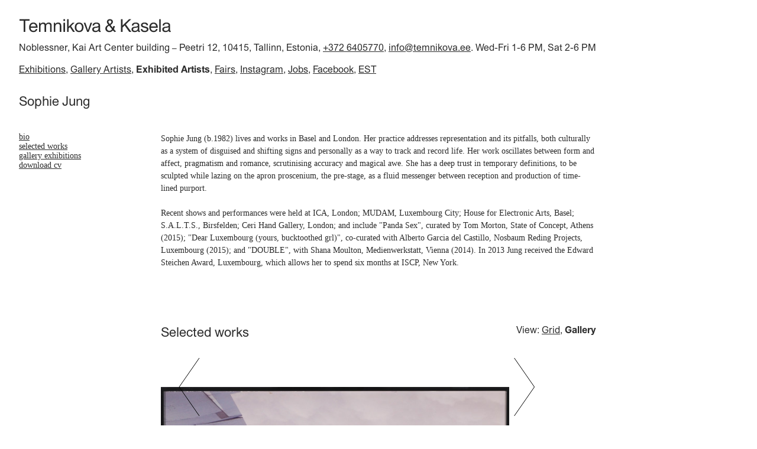

--- FILE ---
content_type: text/html; charset=UTF-8
request_url: https://temnikova.ee/?c=exhibited-artists&l=en&id=41
body_size: 3242
content:
<!DOCTYPE html>
<html lang="en" class="plugin-artists-exh page-exhibited-artists articles-level-article menu1">
<head>
<meta charset="utf-8" />
<title>Sophie Jung &lt; Sophie Jung &lt; Exhibited Artists - Temnikova &amp; Kasela Gallery</title>
<meta name="description" content="" />
<meta name="generator" content="AXIS CMS" />
<!--base href="/" /-->
<meta name="HandheldFriendly" content="True" />
<meta name="viewport" content="width=device-width, initial-scale=1" />
<link type="text/css" href="/?axs%5Bgw%5D=axs.css" rel="stylesheet" media="screen" />
<script src="/?axs%5Bgw%5D=axs.js"></script>
<script src="/?axs%5Bgw%5D=axs.menu.js"></script>
<link type="text/css" href="/axiscms/plugins/temnikova-ee/index.css" rel="stylesheet" media="screen" />
<link type="text/css" href="/axiscms/plugins/temnikova-ee/index.print.css" rel="stylesheet" media="print" />
<script>
axs.menu.cfg={
	"menu1":{"dropdown":true}
	}
</script>
<link type="image/x-icon" href="/axs_site/content/favicon.ico?v=1660253945" rel="shortcut icon" />
<script src="/axiscms/plugins/artists.plugin.js"></script>
<link type="text/css" rel="stylesheet" href="/axiscms/plugins/artists.plugin.css" media="all" />
<meta property="og:title" content="Sophie Jung" />
<meta property="og:type" content="article" />
<meta property="og:description" content="" />
<meta property="og:updated_time" content="2020-07-22T20:38" />
<script src="/axiscms/lib.js/axs.slider.js"></script>
<script src="/axiscms/lib.js/axs.slider.fade.js"></script>
<script src="/axiscms/plugins/gallery.js"></script>
<meta property="og:url" content="https://temnikova.ee/?c=exhibited-artists&amp;l=en&amp;id=41" />
<meta property="og:site_name" content="Temnikova &amp; Kasela Gallery" />

<!-- Global site tag (gtag.js) - Google Analytics -->
<script async src="https://www.googletagmanager.com/gtag/js?id=G-SLEJFJ297E"></script>
<script>
  window.dataLayer = window.dataLayer || [];
  function gtag(){dataLayer.push(arguments);}
  gtag('js', new Date());

  gtag('config', 'G-SLEJFJ297E');
</script>
</head>

<body>
<script>axs.mediaState();</script>
<nav class="axs inpage content" lang="en">
	<a href="#content">Jump to main content</a> <a href="#menu1">Jump to main navigation</a> <a href="#langs">Choose language</a> 
</nav>
<header>
	<div class="login"></div>
	<a class="logo" href="/?l=en"><img src="/axiscms/plugins/temnikova-ee/gfx/logo.svg" alt="Temnikova &amp; Kasela" /></a>
	<div class="txt">     <p>Noblessner, Kai Art Center building <span style="color:#2b2b2b; font-family:&quot;Times New Roman&quot;,serif; font-size:15px">&ndash;&nbsp;</span>Peetri 12, 10415,&nbsp;Tallinn, Estonia, <a href="tel:+372 6405770">+372 6405770</a>, <a href="mailto:info@temnikova.ee">info@temnikova.ee</a>. Wed-Fri 1-6 PM, Sat 2-6 PM</p>	
</div>
	<nav id="langs" class="langs">
		<h2 class="visuallyhidden"><span lang="en">Language</span>: in english</h2>
		<ul><li lang="en" class="current "><a href="/?l=en"><strong>in english</strong></a></li></ul>
	</nav>
	<nav id="menu1" class="axs menu horizontal mobile_fixed toggle mobile_toggle mobile_toggleout dropdown dropout">
		<h2 class="title clear-content">
			<a class="logo" href="/?l=en">Temnikova &amp; Kasela</a>
			<a class="toggle-switch" href="#menu1"><span class="icon" title="Main Menu" lang="en"></span></a>
		</h2>
		
	 <ul>
	  <li id="menu1-exhibitions" class="menu-page"><a href="?c=exhibitions&amp;l=en">Exhibitions</a></li>
	  <li id="menu1-gallery-artists" class="artists"><a href="?c=gallery-artists&amp;l=en">Gallery Artists</a></li>
	  <li id="menu1-exhibited-artists" class="artists-exh current"><a href="?c=exhibited-artists&amp;l=en" aria-current="page"><strong>Exhibited Artists</strong></a></li>
	  <li id="menu1-art-fairs" class="menu-page"><a href="?c=art-fairs&amp;l=en">Fairs</a></li>
	  <li id="menu1-instagram" class=""><a href="https://www.instagram.com/temnikovakaselagallery/" target="_blank">Instagram</a></li>
	  <li id="menu1-editionspdf" class="submenu"><a href="https://temnikova.ee/axs_site/content/projektijuht2025.pdf" target="_blank" aria-current="true"><em>Jobs</em></a></li>
	  <li id="menu1-facebook" class=""><a href="https://www.facebook.com/temnikovakasela/" target="_blank">Facebook</a></li>
	  <li id="menu1-est-bio" class=""><a href="?c=est-bio&amp;l=en">EST</a></li>
	 </ul>
	
		<script>axs.menu.attach("menu1");</script>
	</nav>
</header>
<main id="content" class="content plugin-artists-exh page-exhibited-artists articles-level-article menu1">
	<div id="breadcrumb" class="visuallyhidden"><a href="?c=exhibited-artists&amp;amp;l=en#content" class="level2">Exhibited Artists</a> <span>&gt;</span> <a href="/?c=exhibited-artists&amp;l=en&amp;id=41" class="level3">Sophie Jung</a> <span>&gt;</span> <a href="/?c=exhibited-artists&amp;l=en&amp;id=41" class="level4">Sophie Jung</a></div>
	<!--h1 id="content_title" class="visuallyhidden">Exhibited Artists</h1-->
	<article class="article art clear-content value-id value-name value-exhibition value-tid value-cv value-bio value-press-0 value-uid value-updated value-artworks value-exhibitions value-exhibitions-other-0 value-fairs-0">
		<header class="clear-content">
			<h1>Sophie Jung</h1>
		</header>
		<nav>
			<a href="#bio" class="bio">bio</a>
			<a href="#artworks" class="artworks">Selected works</a>
			<a href="#exhibitions" class="exhibitions">Gallery Exhibitions</a>
			<a href="#exhibitions-other" class="exhibitions-other">Other Exhibitions</a>
			<a href="#fairs" class="fairs">Fairs</a>
			<a href="#press" class="press">Press</a>
			<a href="/?c=exhibited-artists&amp;l=en&amp;id=41&amp;view=cv" class="cv">download cv</a>
		</nav>
		<div>
			<div id="bio" class="text">
				<p>Sophie Jung (b.1982)&nbsp;lives and works in Basel and London. Her practice addresses representation and its pitfalls, both culturally as a system of disguised and shifting signs and personally as a way to track and record life. Her work oscillates between form and affect, pragmatism and romance, scrutinising accuracy and magical awe. She has a deep trust in temporary definitions, to be sculpted while lazing on the apron proscenium, the pre-stage, as a fluid messenger between reception and production of time-lined purport.<br />
<br />
Recent shows and performances were held at ICA, London; MUDAM, Luxembourg City; House for Electronic Arts, Basel; S.A.L.T.S., Birsfelden; Ceri Hand Gallery, London; and include &quot;Panda Sex&quot;, curated by Tom Morton, State of Concept, Athens (2015); &quot;Dear Luxembourg (yours, bucktoothed grl)&quot;, co-curated with Alberto Garcia del Castillo, Nosbaum Reding Projects, Luxembourg (2015); and &quot;DOUBLE&quot;, with Shana Moulton, Medienwerkstatt, Vienna (2014). In 2013 Jung received the Edward Steichen Award, Luxembourg, which allows her to spend six months at ISCP, New York.</p>

			</div>
			<section id="artworks">
				<h2 class="section-title">Selected works</h2>
				<span class="section-link">View: <button name="grid">Grid</button>, <button name="gallery" aria-current="true">Gallery</button></span>
				<span class="pager"></span>
				<a href="#artworks" class="scroll prev"><img src="/axiscms/plugins/temnikova-ee/gfx/slider.scroll.svg" alt="&lt;" /></a>
				<div class="list set-height">
					<article id="tid3537">
						<a class="pic" href="#tid3537img" target="overlay" data-overlay-class="gallery"><img class="img t1" src="/axs_site/content/module.art/3537.t1.jpg?v=1702051971" data-w="10rem" alt="3537.{$ext}" /></a>
						<div class="txt">
							<h3>easyJet</h3>
							<p class="details"><span class="tech">print </span> <span class="year">2011</span></p>
						</div>
						<div class="imgs">
							<div id="tid3537img"><img class="img _ portrait" src="/axs_site/content/module.art/3537._.jpg?v=1702051971" width="2002" height="3000" data-h="200px" alt="3537.{$ext}" /></div>
							
						</div>
					</article>
					<article id="tid3538">
						<a class="pic" href="#tid3538img" target="overlay" data-overlay-class="gallery"><img class="img t1" src="/axs_site/content/module.art/3538.t1.jpg?v=1702052005" data-w="10rem" alt="3538.{$ext}" /></a>
						<div class="txt">
							<h3>easyJet</h3>
							<p class="details"><span class="tech">print </span> <span class="year">2011</span></p>
						</div>
						<div class="imgs">
							<div id="tid3538img"><img class="img _ portrait" src="/axs_site/content/module.art/3538._.jpg?v=1702052005" width="2006" height="3000" data-h="200px" alt="3538.{$ext}" /></div>
							
						</div>
					</article>

				</div>
				<a href="#artworks" class="scroll next"><img src="/axiscms/plugins/temnikova-ee/gfx/slider.scroll.svg" alt="&gt;" /></a>
				<script>axs.slider.init("#artworks",{type:'fade',transition:1,play:false,pagerCustomize:'img'});</script>
				<script>gallery.init("#artworks");</script>
			</section>
			<section id="exhibitions">
				<h2>Gallery Exhibitions</h2>
				<div class="list">
				<article>
					<a href="?c=exhibition&amp;l=en&amp;id=76">
						<img class="file t1" src="/axs_site/content/module.exhibitions/76/76.t1.jpg?v=1683982636" data-w="400px" data-h="400px" alt="76.{$ext}" />
						<h3>Sophie Jung 'New Waiting'</h3>
						<time datetime="2015-03-03 00:00:00">03.03.2015</time> - <time datetime="2015-05-03 23:59:59">03.05.2015</time>
					</a>
				</article>

				</div>
			</section>
			<section id="exhibitions-other">
				<h2>Other Exhibitions</h2>
				<div class="list">

				</div>
			</section>
			<section id="fairs" class="list">
				<h2>Fairs</h2>

			</section>
			<section id="press" class="list">
				<h2>Press</h2>

			</section>
		</div>
	</article>
</main>
<nav class="axs inpage top" lang="en"><a href="#">Go to top</a></nav>
<script>axs.menu.inpageTopNavInit(document.querySelector("nav.inpage.top"));</script>

</body>
<!-- exec:0.167s mem:567.96K peak:1661.95K -->
</html>

--- FILE ---
content_type: text/javascript;charset=UTF-8
request_url: https://temnikova.ee/?axs%5Bgw%5D=axs.js
body_size: 7175
content:
//2023-10-14
// AXIS NET JS framework
function axs(global_name){
	this.global_name=global_name;
	window[this.global_name]=this;
	//var THIS=this;
	this.keycodes={esc:27,left:37,up:38,right:39,down:40,tab:9,enter:13,space:32};
	this.db={};
	this.tmp='';
	//<Methods>
	this.conf=function(conf){
		var def={SITE_ROOT:'',PATH_CMS:'',PATH_EXT:false,logURL:false};
		for (var k in def) this[k]=(typeof(conf[k])!=='undefined') ? conf[k]:def[k];
		},//</conf()>
	this.ajax=function(){
		var a=this.fn_args(arguments,{url:null,target:function(){},cfg:{}});
		var tmp={post:null,async:true,extractContent:null};
		for (var k in tmp) a[k]=(typeof(a.cfg[k])!=='undefined') ? a.cfg[k]:tmp[k];
		if ((typeof(a.url)==='string')&&(a.url.indexOf(' ')>0)) {
			a.extractContent=a.url.substr(a.url.indexOf(' ')+1)//Order is important!
			a.url=a.url.substr(0,a.url.indexOf(' '));
			}
		var ajax=new XMLHttpRequest();
		//<Set up target />
		if (!a.target) a.target=function(){};
		if (typeof(a.target)==='string') {
			var tmp=a.target;
			a.target=document.querySelector(a.target);
			if (!a.target) return this.log('ajax','Target not found ("'+tmp+')');
			}
		ajax.axs=a;
		if (typeof(a.target)!=='function') {
			axs.class_rem(a.target,'ajax-ready');
			ajax.axs.throbber=this.ui.throbber(a.target);
			}
		//<Perform request />
		ajax.open((a.post)?'POST':'GET',this.url(a.url,{"axs_random":Math.random()}),a.async);
		if(a.post){
			ajax.setRequestHeader("Content-type", "application/x-www-form-urlencoded");
			//ajax.setRequestHeader("Content-length", a.post.length);
			}
		ajax.onreadystatechange=function(){
			if (this.readyState!=4) return;
			if (typeof(this.axs.target)==='function') return this.axs.target(this.status,this);
			if (this.status==200) {
				axs.class_rem(this.axs.target,'throbber');
				axs.class_add(this.axs.target,'ajax-ready');
				var content=axs.ajax_body(this.responseText,this.axs);
				this.axs.target.innerHTML=content;
				var scripts=this.axs.target.querySelectorAll('script');
				for(var i=0; i<scripts.length; i++) if (scripts[i].innerHTML) eval(scripts[i].innerHTML);
				}
			else this.axs.throbber.msg('Request failed:'+this.status+' ('+this.statusText+')');
			}
		ajax.send(a.post);
		if (ajax.responseText) return ajax.responseText;
		}//</ajax()>
	this.ajax_body=function(html){
		var a=this.fn_args(arguments,{html:'',cfg:{}});
		if (a.cfg.extractContent){
			parser=new DOMParser();
			var dom=parser.parseFromString(html,"text/html");
			dom=dom.querySelectorAll(a.cfg.extractContent);
			html='';
			for(var i=0; i<dom.length; i++) html+=dom[i].outerHTML;
			return html;
			}
		var body=/<body.*?>([\s\S]*)<\/body>/.exec(html);
		if (body) html=body[1];
		return html;
		}//</ajax_body()>
	this.class_add=function(el,c){
		if(el.nodeType) el=[el];
		if(typeof(c)==='string') c=[c];
		for(var i=0; i<el.length; i++) for(var ii=0; ii<c.length; ii++) el[i].classList.add(c[ii]);
		}//</class_add()>
	this.class_has=function(el,c){//<Return the number of matched classnames />
		if(typeof(c)==='string') c=[c];
		for(var i=0, f=0; i<c.length; i++) if (el.classList.contains(c[i])) f++;
		return f;
		}//</class_has()>
	this.class_rem=function(el,c){
		if(el.nodeType) el=[el];
		if(typeof(c)==='string') c=[c];
		for(var i=0; i<el.length; i++) for(var ii=0; ii<c.length; ii++) el[i].classList.remove(c[ii]);
		}//</class_rem()>
	this.class_tgl=function(el,c){
		if(el.nodeType) el=[el];
		if(typeof(c)==='string') c=[c];
		for(var i=0; i<el.length; i++) for(var ii=0; ii<c.length; ii++) el[i].classList.toggle(c[ii]);
		}//</class_tgl()>
	this.cookie_del=function(name,path,domain){
		if (this.cookie_get(name)) this.cookie_set(name,"",-1,path,domain);
		}//</cookie_del()>
	this.cookie_get=function(name){
		name=name.replace(/\[/g,'\\[');
		name=name.replace(/\]/g,'\\]');
		var regexp=new RegExp("(?:^"+name+"|;\\s*"+name+")=(.*?)(?:;|$)","g");
		var result=regexp.exec(document.cookie);
		return (result===null) ? null:decodeURIComponent(result[1]);
		}//</cookie_get()>
	this.cookie_set=function(name,value){
		var a=this.fn_args(arguments,{name:'',value:'',expires:0,path:false,domain:false});
		var cookie=a.name+"="+escape(a.value)+";";
		if (a.expires){//<If it's a date />
			if(a.expires instanceof Date) {	if (isNaN(a.expires.getTime())) a.expires=new Date();	}//<If it isn't a valid date />
			else a.expires=new Date(new Date().getTime()+parseInt(a.expires)*1000*60*60*24);
			cookie+="expires="+a.expires.toGMTString()+";";
			}
		if (a.path) cookie+="path="+a.path+";";
		if (a.domain) cookie+="domain="+a.domain+";";
		document.cookie=cookie;
		}//</cookie_set()>
	this.elementCreate=function(type='',attr={},content=null){
		var el=document.createElement(type);
		for(k in attr){	el.setAttribute(k,attr[k]);	}
		if(content!==null) el.innerHTML=content;
		return el;
		};//</elementCreate()>
	this.elementParent=function(node,s){//<Find the parent node that matches the selector />
		for(var p=node; !p.matches('body'); p=p.parentNode){
			if(p.matches(s)) return p;
			if(!p) break;
			}
		};//</elementParent()>
	this.fn_args=function(args,names){//var a=axs.fn_args(arguments,{});
		var a={};
		var i=0;
		for (k in names) {
			a[k]=(typeof(args[i])!=='undefined') ? args[i]:names[k];
			i++;
			}
		return a;
		}//</fn_args()>
	this.get=function(k,obj,deflt){//var a=axs.fn_args(arguments,{});
		return ((obj)&&(typeof(obj)==='object')&&(typeof(obj[k])!=='undefined')) ? obj[k]:deflt;
		}//</fn_args()>
	this.htmlEsc=function(text){
		return text.replace(/&/g,"&amp;").replace(/</g,"&lt;").replace(/>/g,"&gt;").replace(/"/g,"&quot;").replace(/'/g,"&#039;");
		}//</htmlSpecialChars()>
	this.log=function(msgtype,msg){
		console.log(msgtype+':',msg);
		if (this.logURL) this.ajax(this.logURL, null, {post:'type='+escape(msgtype)+'&msg='+escape(msg)+'&url='+escape(window.location.href)});
		}
	this.mediaState=function(){//<Set media state provided by currently active CSS mediaquery />
		var el=document.getElementById('axs_media');
		if (!el) {
			var b=document.querySelector('body');
			if (!b) return {};
			el=this.elementCreate('div',{id:'axs_media',style:'position:absolute;left:-999em;top:-999em;visibility:hidden;'});
			b.insertBefore(el,b.childNodes[0]);
			}
		this.media={
			type:window.getComputedStyle(el,'::before').getPropertyValue('content').replace(/"/g,''),
			q:parseInt(window.getComputedStyle(el,'::before').getPropertyValue('z-index'),10)
			}
		var el=document.querySelector('html');
		el.className=el.className.replace(/\bmedia-[a-z]+-.*\b/g,'');
		for (k in this.media) this.class_add(el,'media-'+k+'-'+this.media[k]);
		return this.media;
		}//</mediaState()>
	this.url=function(url=false,set={},base=false){
		url=new URL(url,(base)?base:document.location.href);
		for (k in set){	url.searchParams.set(k,set[k]);	}
		return url;
		}//</url()>
	this.url_get=function(key=false,url=false){
		var url=new URLSearchParams((url)?url:document.location.search);
		if (key) return url.get(key);
		return url.getAll();
		return url[a.key];
		}//</url_get()>
	/*this.window_open=function(e){ //Create the new window
    	e.preventDefault();
		this.window_open_ref=window.open(this.href, '_blank');// Change "_blank" to something like "newWindow" to load all links in the same new window
	    this.window_open_ref.focus();
    	}*///</window_open()>
	this.window_popup=function(e){
		e.preventDefault();
		this.windowPopup_ref=window.open(this.href, 'axs_popup', 'scrollbars=1,location=0,resizable=1,toolbar=0,status=1,width=750,height=500,top=50,left=40');
	    this.windowPopup_ref.focus();
		}//</windowPopup()>
	this.window_resize=function(){
		var tmp=this.fn_args(arguments,{cfg:{}});
		var resize=true;
		if ((!window.toolbar.visible)||(!window.menubar.visible)) resize=false;
		if ((window.name=='axs_popup')||(tmp.cfg.force)) resize=true;
		if (!resize) return;
		var a={'pos':[40,40,40,40],'iw':0,'ih':0,'ow':0,'oh':0};
		for(k in tmp.cfg) a[k]=tmp.cfg[k];
		//Set window position
		if (a.pos.length===1) a.pos=[a.pos[0],a.pos[0]];
		if (a.pos.length===2) a.pos=[a.pos[0],a.pos[1],a.pos[0],a.pos[1]];
		window.moveTo(a.pos[0],a.pos[1]);
		//Set window outer size
		ow_max=screen.width-a.pos[1]-a.pos[3];
		oh_max=screen.height-a.pos[0]-a.pos[2];
		if (a.ow<2) a.ow=ow_max;
		if (a.oh<2) a.oh=oh_max;
		if ((a.iw)||(a.ih)) {//If window inner size
			var tools_w=window.outerWidth-document.documentElement.clientWidth;
			var tools_h=window.outerHeight-document.documentElement.clientHeight;
			if (a.iw>1) a.ow=a.iw+tools_w;
			if (a.ih>1) a.oh=a.ih+tools_h;
			}
		if (a.ow<200) a.ow=200;
		if (a.oh<50) a.oh=50;
		if (a.ow>ow_max) a.ow=ow_max;
		if (a.oh>oh_max) a.oh=oh_max;
		window.resizeTo(a.ow,a.oh);
		}//</windowResize()>
	this.window_scroll=function(e){
		var a=this.getAttribute('href');
		(a==='#') ? window.scroll({top:0,left:0,behavior:'smooth'}):document.querySelector(a).scrollIntoView({	behavior: 'smooth'	});
		history.pushState(null, null, a);
		e.preventDefault();
		}//</windowScroll()>
	this.window_size=function(){
		return {	'w':window.innerWidth,	'h':window.innerHeight	}
		}//</axs.window_size()>
	this.window_visible=function(){
		if (typeof document.hidden!=="undefined") return !document.hidden;
		return true;
		}//</window_visible()>
	//</Methods>
	if (this.logURL) window.addEventListener('error',function(e){
		var stack=e.error.stack;
		var message=e.error.toString();
		if(stack) message+='\n'+stack;
		this.log('error',message);
		});
	this.conf({});
	this.class_add(document.querySelector('html'),'js');
	window.addEventListener('resize',this.mediaState);
	document.addEventListener('DOMContentLoaded',function(e){//<Add function to links with target />
		this.mediaState();
		document.querySelectorAll('*[target="popup"]').forEach((el)=>{	el.addEventListener('click',axs.window_popup,false);	});
		this.ui.overlay.init();
		this.ui.dialog();
		}.bind(this));
	this.ui={
		p:this,
		cssAdd:function(css,classSel){
			var className=classSel.replaceAll('.',' ');
			if(typeof(css)==='string'){
				if(document.querySelector('html>head link.'+classSel)) return;
				document.querySelector('html>head').appendChild(axs.elementCreate('link',{'class':className,type:'text/css', href:css,rel:'stylesheet'}));
				}
			else {
				if(document.querySelector('html>head style.'+classSel)) return;
				var code='';
				for (var k in css) code+='	'+k+' '+css[k]+'\n';
				document.querySelector('html>head').appendChild(axs.elementCreate('style',{'class':className},'\n'+code));
				}
			},//</cssAdd()>
		dialog:function(){
			document.querySelectorAll('*[data-axs-dialog]').forEach((open)=>{
				var node=document.querySelector(open.getAttribute('data-axs-dialog'));
				var dialog=this.p.elementCreate('dialog',{'class':'axs'},'<button class="overlay-close" type="button"><abbr class="axs ui rem" title="close" lang="en">x</abbr></button>');
				open.addEventListener('click',(e)=>{	e.preventDefault();	dialog.showModal();	});
				dialog.querySelector('.overlay-close').addEventListener('click',(e)=>{	e.preventDefault();	dialog.close();	});
				node.querySelectorAll('*').forEach((child)=>{	dialog.append(child);	});
				node.replaceWith(dialog);
				});
			},//</dialog()>
		/*	Create overlay layer and load content. Will be attached to links with target="overlay*", can also be used in other contexts. 
			Supported attributes on links: 
			"target":['overlay', 'overlay.iframe', 'overlay.image']: Element type of overlay. 
			"data-overlay-class"[className]: Add class names to container
			"data-overlay-content"[DOM selector]: Use an element from current page as overlay content. 
			"data-overlay-ajax-selector"[DOM selector]: Extract specific element(s) from the target page if loading content from external URL
		*/
		overlay:{
			src:null,
			container:null,
			contentNode:null,
			focus:false,
			placeholder:false,
			afterCreate:{},
			cfg:{node:null,container:false,className:'',content:''},
			labels:{close:'<abbr class="axs ui rem" title="close" lang="en">x</abbr>',prev:'<abbr title="prev" lang="en">&lt;</abbr>',next:'<abbr title="next" lang="en">&gt;</abbr>'},
			list:[],
			listCurrent:null,
			listSet:null,
			listNode:null,
			init:function(){
				document.querySelectorAll('*[target^="overlay"]').forEach((el)=>{	el.addEventListener('click',this.open.bind(this));	},this);
				window.addEventListener('resize',this.setSize);
				},//</attach()>
			create:function(a){
				for(k in this.cfg) if (!a[k]) a[k]=this.cfg[k];
				this.focus=document.activeElement;
				if (a.node) a.node.blur();
				var content=false;
				switch(a.container){
					case 'iframe':
						a.className+=' content-iframe';
						var contentEl='<iframe class="overlay-content" tabindex="-1" src="'+a.node.getAttribute('href')+'"></iframe>';
						break;
					case 'image':
						a.className+=' content-image';
						var contentEl='<div class="overlay-content" tabindex="-1"><img src="'+a.node.getAttribute('href')+'" alt="'+a.node.getAttribute('href')+'" /></div>';
						break;
					default:
						var contentEl='<div class="overlay-content" tabindex="-1"></div>';
						content=(a.contentNode)?'node':'ajax';
					}
				this.container=axs.elementCreate('div',{'id':'axs_overlay','class':'axs overlay axs_overlay'},'<div><a class="overlay-close" href="#">'+this.labels.close+'</a>'+contentEl+'<div class="overlay-list"></div></div>');
				var el=document.querySelector('#axs_overlay');
				if (el) el.replaceWith(this.container);
				else document.querySelector('body').prepend(this.container);
				if (a.className) this.container.className+=' '+a.className;
				this.contentNode=this.container.querySelector('.overlay-content');
				if (content==='node') this.setContent(document.querySelectorAll(a.contentNode));
				else this.load(url);
				if (axs.class_has(a.node,['axs','img'])===2) this.listCreate(this);
				this.contentNode.focus();
				this.setCloseBtn();
				document.addEventListener('keydown',this.closeKey.bind(this));
				for(k in this.afterCreate) this.afterCreate[k]();
				},//</create()>
			open:function(e){
				e.preventDefault();
				this.create(this.openElAttr(e.currentTarget));
				},//</open()>
			openElAttr:function(el){
				var contentType=el.getAttribute('target').split('.');
				var a={
					node:el,
					container:(contentType[1])?contentType[1]:'html',
					className:el.getAttribute('data-overlay-class'),
					contentNode:el.getAttribute('data-overlay-content'),
					contentURL:(el.href)?el.href:''
					};
				if((!a.contentNode)&&(el.getAttribute('href').charAt(0)==='#')) a.contentNode=el.getAttribute('href');
				//console
				if(el.getAttribute('data-overlay-ajax-selector')) a.contentURL+=' '+el.getAttribute('data-overlay-ajax-selector');
				return a;
				},//</openElAttr()>
			load:function(url){//<Load external content />
				this.src=url;
				axs.class_rem(this.contentNode,['ajax-ready','unload']);
				var el=this.contentNode.querySelector('figure');
				var transition=(el)?getComputedStyle(el).getPropertyValue('transition-duration'):'';
				if (transition) {
					axs.class_add(this.contentNode,'unload');
					transition=parseFloat(transition)*((transition.indexOf('ms')>-1) ? 1:1000);
					window.setTimeout(function(){	axs.ajax(this.src,axs.overlay.contentNode);	}.bind(this),transition+5);
					}
				else axs.ajax(url,this.contentNode);
				},//</load()>
			listCreate:function(node){
				this.list=axs.elementParent(node,'section, main').querySelectorAll('a.axs.img');
				if (this.list.length<=1) return;
				for(var i=0; i<this.list.length; i++) if(this.list[i]===node) this.listCurrent=i+1; 
				this.listNode=document.querySelector('#axs_overlay .overlay-list');
				this.listNode.innerHTML='<a class="scroll prev" href="#axs_overlay">'+this.labels.prev+'</a><span><span class="current">'+(this.listCurrent)+'</span>/<span class="total">'+this.list.length+'</span></span><a class="scroll next" href="#axs_overlay">'+this.labels.next+'</a></span>';
				this.listNode.querySelector('a.prev').onclick=function(e){	e.preventDefault();	this.listScroll('-');	}.bind(this);
				this.listNode.querySelector('a.next').onclick=function(e){	e.preventDefault();	this.listScroll('+');	}.bind(this);
				this.container.addEventListener('swiped-right',function(e){	this.listScroll('-');	}.bind(this));
				this.container.addEventListener('swiped-left',function(e){	this.listScroll('+');	}.bind(this));
				},//</listCreate()>
			listScroll:function(set){
				axs.class_rem(this.contentNode,['prev','next']);
				axs.class_add(this.contentNode,(set==='-')?'prev':'next');
				set=(set==='-') ? this.listCurrent-1:this.listCurrent+1;
				if (set<1) set=this.list.length;
				if (set>this.list.length) set=1;
				this.listCurrent=this.listNode.querySelector('.current').innerHTML=set;
				this.load(this.list[set-1].href);
				},//</listCreate()>
			setCloseBtn:function(){
				this.container.querySelectorAll('a.overlay-close').forEach((el)=>{
					el.onclick=function(e){	e.preventDefault();	this.close();	}.bind(this);
					},this);
				},//</setCloseBtn()>
			setContent:function(el){
				var node=this.container.querySelector('.overlay-content');
				node.innerHTML='';
				if(typeof(el)==='string') node.innerHTML=el;
				else {
					this.placeholder=axs.elementCreate('span',{id:'axs_overlay_placeholder'});
					el[0].before(this.placeholder);
					el.forEach((elem)=>{	node.appendChild(elem);	});
					}
				this.setCloseBtn();
				},//</setContent()>
			setSize:function(){
				var el=document.querySelector('#axs_overlay.content-img .overlay-content img');
				if (!el) return;
				var worig=naturalHeight, o=getComputedStyle(this.container), i=getComputedStyle(this.contentNode);
				var w=this.container.clientWidth-parseInt(o.paddingLeft)-parseInt(o.paddingRight)-parseInt(i.paddingLeft)-parseInt(i.paddingRight);
				var h=this.container.clientHeight-parseInt(o.paddingTop)-parseInt(o.paddingBottom)-parseInt(i.paddingTop)-parseInt(i.paddingBottom);
				if(w>worig) w=worig;
				if(h>horig) h=horig;
				var ratio_orig=worig/horig;
				if (w/h>ratio_orig) w=h*ratio_orig;
				else h=w/ratio_orig;
				el.parentNode.parentNode.style.width=(w+parseInt(i.paddingLeft)+parseInt(i.paddingRight))+'px';
				el.style.width=w+'px';
				el.style.height=h+'px';
				axs.class_rem(this.contentNode,'unload');
				},//setSize()>
			close:function(){//<Remove the overlay element node />
				if(this.placeholder){
					this.container.querySelectorAll('.overlay-content>*').forEach((el)=>{	this.placeholder.before(el);	},this);
					this.placeholder.remove();
					}
				(this.container.id==='axs_overlay')?this.container.remove():axs.class_rem(this.container,'axs_overlay');
				this.container=null;
				this.list=[];
				this.focus.focus();
				document.removeEventListener('keydown',this.closeKey);
				},//</close()>
			closeKey:function(e){	if(e.keyCode===axs.keycodes.esc) this.close();	}//</closeKey()>
			},//</class::overlay>
		throbber:function(node){
			var elems=['area', 'base', 'br', 'col', 'command', 'embed', 'hr', 'img', 'input', 'keygen', 'link', 'meta', 'param', 'source', 'track', 'wbr'];
			if (elems.indexOf(node.tagName.toLowerCase())!==-1) node=node.parentNode;
			this.p.class_add(node,'throbber');
			var throbber=this.p.elementCreate('span',{"class":'axs throbber'},'<span><span lang="en">Loading&hellip;</span></span>');
			node.prepend(throbber);
			o={
				axs:this.p,
				node:throbber,
				msg:function(msg){
					this.node.innerHTML='';
					this.node.appendChild(axs.elementCreate('span',{"class":'msg'},msg+' <input type="button" value="x" title="close" />'));
					this.node.querySelector('input').onclick=this.remove;
					},//</msg()>
				sizeSet:function(){
					this.node.style.marginLeft='-'+window.getComputedStyle(this.node.parentNode, null).getPropertyValue('padding-left');
					this.node.style.marginTop='-'+window.getComputedStyle(this.node.parentNode, null).getPropertyValue('padding-top');
					var s={w:this.node.parentNode.clientWidth,h:this.node.parentNode.clientHeight};
					if (s.w) this.node.style.width=s.w+'px';
					if (s.h>this.node.firstChild.offsetHeight){
						this.node.style.height=s.h+'px';
						var top=(s.h<s.w)?s.h:s.w;
						this.node.firstChild.style.marginTop=(top/2-this.node.firstChild.offsetHeight/2)+'px';
						}
					},//</sizeSet()>
				remove:function(){
					this.axs.class_rem(this.node.parentNode,'throbber');
					this.sizeObserver.unobserve(this.node.parentNode);
					this.node.remove();
					}//</remove()>
				};
			o.sizeObserver=new ResizeObserver(o.sizeSet.bind(o));
			o.sizeObserver.observe(node);
			return o;
			}//</throbber()>
		};//</this.ui>
	}//</class::axs>
axs('axs');
/*!
 * swiped-events.js - v1.1.4
 * Pure JavaScript swipe events
 * https://github.com/john-doherty/swiped-events
 * @inspiration https://stackoverflow.com/questions/16348031/disable-scrolling-when-touch-moving-certain-element
 * @author John Doherty <www.johndoherty.info>
 * @license MIT
 */
!function(t,e){"use strict";"function"!=typeof t.CustomEvent&&(t.CustomEvent=function(t,n){n=n||{bubbles:!1,cancelable:!1,detail:void 0};var a=e.createEvent("CustomEvent");return a.initCustomEvent(t,n.bubbles,n.cancelable,n.detail),a},t.CustomEvent.prototype=t.Event.prototype),e.addEventListener("touchstart",function(t){if("true"===t.target.getAttribute("data-swipe-ignore"))return;s=t.target,r=Date.now(),n=t.touches[0].clientX,a=t.touches[0].clientY,u=0,i=0},!1),e.addEventListener("touchmove",function(t){if(!n||!a)return;var e=t.touches[0].clientX,r=t.touches[0].clientY;u=n-e,i=a-r},!1),e.addEventListener("touchend",function(t){if(s!==t.target)return;var e=parseInt(l(s,"data-swipe-threshold","20"),10),o=parseInt(l(s,"data-swipe-timeout","500"),10),c=Date.now()-r,d="",p=t.changedTouches||t.touches||[];Math.abs(u)>Math.abs(i)?Math.abs(u)>e&&c<o&&(d=u>0?"swiped-left":"swiped-right"):Math.abs(i)>e&&c<o&&(d=i>0?"swiped-up":"swiped-down");if(""!==d){var b={dir:d.replace(/swiped-/,""),xStart:parseInt(n,10),xEnd:parseInt((p[0]||{}).clientX||-1,10),yStart:parseInt(a,10),yEnd:parseInt((p[0]||{}).clientY||-1,10)};s.dispatchEvent(new CustomEvent("swiped",{bubbles:!0,cancelable:!0,detail:b})),s.dispatchEvent(new CustomEvent(d,{bubbles:!0,cancelable:!0,detail:b}))}n=null,a=null,r=null},!1);var n=null,a=null,u=null,i=null,r=null,s=null;function l(t,n,a){for(;t&&t!==e.documentElement;){var u=t.getAttribute(n);if(u)return u;t=t.parentNode}return a}}(window,document);
//2009-01-23
axs.conf({SITE_ROOT:"/",PATH_CMS:"/axiscms/",logURL:"?axs%5Bgw%5D=js.log"});

--- FILE ---
content_type: text/javascript
request_url: https://temnikova.ee/axiscms/lib.js/axs.slider.fade.js
body_size: 6
content:
//2020-02-15
axs.slider.fade=Object.create(axs.slider.base);
axs.slider.fade.type='fade';
axs.slider.fade.css={
	'@keyframes axs-slider-type-fade':'{\n'+
	'	0% {	opacity:0;	}\n'+
	'	100% {	opacity:1; }\n'+
	'	}',
	'.axs_slider.js.fade .list':'{	position:relative;	}',
	'.axs_slider.js.fade .list>*':'{	position:absolute;	visibility:hidden;	}',
	'.axs_slider.js.fade .list>.prev':'{	visibility:visible;	z-index:1;	}',
	'.axs_slider.js.fade .list>.current':'{	visibility:visible;	z-index:2;	}',
	'.axs_slider.js.fade.anim .list>.current':'{	animation:axs-slider-type-fade linear;	}'
	};
//2019-04-19

--- FILE ---
content_type: text/javascript
request_url: https://temnikova.ee/axiscms/plugins/artists.plugin.js
body_size: 144
content:
/*2022-08-23*/
artists={
	list:function(){
		var el=document.querySelectorAll('#content>.list>article>h2>a');
		if(!el) return;
		el.forEach((element)=>{
			element.addEventListener('mouseover',function(){
				var img=this.closest('article').querySelector('img');
				var c=document.querySelector('#content');
				axs.class_rem(c,['landscape','portrait']);
				axs.class_add(c,img.getAttribute('data-aspect'));
				c.style.backgroundImage='url('+img.src+')';
				});
			element.addEventListener('mouseout',function(){
				document.querySelector('#content').style.backgroundImage='none';
				});
			});
		}//</list()>
	};//</class::artists>
window.addEventListener('DOMContentLoaded',artists.list);
/*2022-08-23*/

--- FILE ---
content_type: text/javascript
request_url: https://temnikova.ee/axiscms/lib.js/axs.slider.js
body_size: 3680
content:
//2024-01-05
/*Slider base function. Requires AXIS CMS JS API "axs.js" included first. 
Sample HTML: 
<script src="axs.slider.js"></script>
<script src="axs.slider.fade.js"></script>
<section id="slider1">
	<a class="play" href="#slider1"><img src="slider.play.png" alt="play" lang="en" /></a>
	<a href="#slider1" class="scroll prev"><img src="slider.prev.png" alt="&lt;" /></a>
	<a href="#slider1" class="scroll next"><img src="slider.next.png" alt="&gt;" /></a>
	<h2>{$title}</h2>
	<div class="list set-height">
		<article>
			<a href="#" class="scroll prev"><img src="slider.prev.png" alt="&lt;" /></a>
			<a href="#" class="scroll next"><img src="slider.next.png" alt="&gt;" /></a> 
			<div class="effect">Lorem ipsum...</div>
		</article>
		<article>
			<a href="#" class="scroll prev"><img src="slider.prev.png" alt="&lt;" /></a>
			<a href="#" class="scroll next"><img src="slider.next.png" alt="&gt;" /></a> 
			<div class="effect">dolor sit amet...</div>
		</article>
	</div>
	<span class="pager"></span>
	<script>axs.slider.init("#slider1",{type:'fade',effect:'pan-zoom',interval:10,play:'auto'});</script>
</section>
Elements can be added or removed as necessary. The items container can also be <ul><li> or any other HTML combination. The pager element will be automatically converted to an <ul> tag and filled with <li> tags. 
Adding the class "set-height" on the list element sets it's height egual to the tallest slide using an inline style. This is not always necessary. 
For configuration options, look for the following code comments. 
*/
axs.slider={
	sliders:{},
	resizeEvent:null,
	css:{
		'.axs_slider .play':'{	position:absolute;	z-index:1000;	left:10%;	top:5%;	}',
		'.axs_slider .play span.default':'{	display:block;	padding:0.75rem 1.2rem;	width:1.5rem;	height:1.5rem;	background:rgba(0,0,0,0.5);	color:#fff;	text-decoration:none;	font-size:0;	opacity:0.5;	transition:opacity 1s linear;	}',
		'.axs_slider .play span.default::before':'{	display:block;	content:"";	border-left:solid 0.5rem #fff;	border-right:solid 0.5rem #fff;	width:0.5rem;	height:100%;	}',
		'.axs_slider.paused .play span.default::before':'{	margin-left:0.3rem;	border:solid transparent;	border-width:0.75rem 1rem;	border-left-color:#fff;	width:0;	height:0;	}',
		'.axs_slider:hover .play span.default, .axs_slider .play:focus span.default, .axs_slider .play.paused span.default':'{	opacity:1;	}',
		'.axs_slider .pager .current':'{	font-weight:bold;	}'
		},
	init:function(id){
		var a=axs.fn_args(arguments,{container:'',cfg:{}});
		window.addEventListener('load',axs.slider.sizeSetAll);
		if (!this.resizeEvent) this.resizeEvent=window.addEventListener('resize',axs.slider.sizeSetAll);
		axs.ui.cssAdd(this.css,'axs.slider');
		if(!a.cfg.type) a.cfg.type='base';
		var container=(typeof(id)==='string') ? document.querySelector(id):id;
		if (!container) return axs.log('axs.slider.js','Could nof find node for "'+id+'"');
		id=this.base.ID(container,'slider');
		this.sliders[id]=Object.create(this[a.cfg.type]);
		this.sliders[id].init(container,a.cfg);
		return id;
		},//</init()>
	base:{
		cfg:{
			type:'base',//["string"]:Transition effect extension to load. 
				//Currently "fade", "carousel", "scroll" and "marquee" are bundled by default, but other extensions can be added. 
			effect:'',//["pan"|"pan-zoom"|"zoom"]:Use effect on slide content. 
			next_lbl:'&gt;',//["HTML code"]:Scroll next button label
			prev_lbl:'&lt;',//["HTML code"]:Scroll back button label
			play_lbl:'<span class="default" lang="en" title="play">play</span>',//["HTML code"]:Play button label
			pause_lbl:'<span class="default" lang="en" title="pause">pause</span>',//["HTML code"]:Play button label for pause state
			play:'auto',//[true]:Add play button if not present; ["auto"]:Start to play automatically
			playing:false,
			interval:5,//[seconds]:Play speed
			transition:2,//[seconds]:Transition speed
			groupCount:0,//[number]:Group several items as one slide
			groupTag:'<div></div>',//["HTML code"]:HTML container for groups
			pagerCustomize:false,//["selector"|DOM nodes]: Customize pager items content. 
			},
		type:'base',
		css:{
			'.axs_slider.js.base .list>*':'{	display:none;	}',
			'.axs_slider.js.base .list>.current':'{	display:block;	}'
			},
		data:{},
		init:function(container){
			var a=axs.fn_args(arguments,{container:'',cfg:{}});
			this.id=container.id;
			this.data={node:container,prev:false,current:1,next:false};
			for (k in this.cfg){ this.data[k]=(typeof(a.cfg[k])!=='undefined')?a.cfg[k]:this.cfg[k];	}
			for (k in {interval:'',transition:''}){ this.data[k]=this.data[k]*1000;	}
			//<Remove whitespace>
			var tmp=this.data.node.querySelector('.list');
			for(var i=0, l=tmp.childNodes.length; l>i; i++){	if(!tmp.childNodes[i].nodeType) tmp.removeChild(tmp.childNodes[i]);	}
			//</Remove whitespace>
			this.data.list=container.querySelector('.list');
			if(this.data.groupCount) this.group(this.data.groupCount,this.data.groupTag);
			this.data.items=this.data.list.querySelectorAll('.list:not(.list .list)>*');
			if (!this.data.items.length) return;
			
			axs.class_add(container,['axs_slider',this.data.type,'items-count'+this.data.items.length,'js']);
			axs.class_add(this.data.items[0],'current');
			if (axs.class_has(this.data.list,'set-height')) this.data.setHeight=true;
			this.sizeSet();
			var prev_next=container.querySelectorAll('a.scroll.prev, a.scroll.next');
			if ((this.data.items.length>1)&&(!prev_next.length)){
				this.data.list.parentNode.insertBefore(axs.elementCreate('a',{'class':'scroll prev','data-container':this.id,'href':'#','title':'<'},this.data.prev_lbl),this.data.list);
				this.data.list.parentNode.insertBefore(axs.elementCreate('a',{'class':'scroll next','data-container':this.id,'href':'#','title':'>'},this.data.next_lbl),this.data.list);
				}
			//<Set ID to items and link to them />
			for (var i=0, l=this.data.items.length; i<l; i++) this.ID(this.data.items[i],this.id+'-item'+(i+1));
			for (var i=0, l=this.data.items.length; i<l; i++){
				this.data.items[i].setAttribute('data-container',this.id);
				this.data.items[i].style.animationDuration=this.data.transition+'ms';
				if(this.data.effect){
					axs.class_add(this.data.items[i],['effect',this.data.effect]);
					var tmp=this.data.items[i].querySelector('.effect');
					if (tmp) tmp.style.animationDuration=(this.data.transition*2+this.data.interval)+'ms';
					}
				this.data.items[i].addEventListener('animationend',function(e){
					axs.class_rem(axs.slider.sliders[e.target.getAttribute('data-container')].data.node,'transitioning');
					});
				var prev=(i<=0) ? this.data.items.length-1:i-1;
				if (el=this.data.items[i].querySelector('a.scroll.prev')) el.setAttribute('href','#'+this.data.items[prev].getAttribute('id'));
				var next=(i>=this.data.items.length-1) ? 0:i+1;
				if (el=this.data.items[i].querySelector('a.scroll.next')) el.setAttribute('href','#'+this.data.items[next].getAttribute('id'));
				}
			var el=container.querySelectorAll('a.scroll.prev');
			if (el) for(var i=0, l=el.length; i<l; i++){
				el[i].setAttribute('data-container',this.id);
				el[i].addEventListener('click',function(e){
					e.preventDefault();
					var id=this.getAttribute('data-container');
					if (axs.slider.sliders[id].data.playing) axs.slider.sliders[id].animateBtn(false);
					return axs.slider.sliders[id].animatePrev();
					});
				}
			var el=container.querySelectorAll('a.scroll.next');
			if (el) for(var i=0, l=el.length; i<l; i++){
				el[i].setAttribute('data-container',this.id);
				el[i].addEventListener('click',function(e){
					e.preventDefault();
					var id=this.getAttribute('data-container');
					if (axs.slider.sliders[id].data.playing) axs.slider.sliders[id].animateBtn(false);
					return axs.slider.sliders[id].animateNext();
					});
				}
			//<Pager>
			this.data.pagerNode=container.querySelector('.pager');
			if (!this.data.pagerNode) {
				this.data.pagerNode=axs.elementCreate('ol',{'class':'pager'});
				this.data.list.parentNode.insertBefore(this.data.pagerNode,this.data.list.nextSibling);
				}
			if (!this.data.pagerNode.children.length) {
				if (this.data.pagerNode.tagName.toLowerCase()!=='ol'){
					var el=axs.elementCreate('ol',{'class':'pager'});
					axs.class_add(el,this.data.pagerNode.classList);
					this.data.pagerNode.parentNode.replaceChild(el,this.data.pagerNode);
					this.data.pagerNode=el;
					}
				for(var i=0, l=this.data.items.length; i<l; i++){
					var p=i+1;
					var li=this.data.pagerNode.appendChild(axs.elementCreate('li',{},'<a class="scroll" href="#'+this.data.items[i].id+'" title="'+p+'">'+p+'</a>'));
					}
				}
			for(var i=0, l=this.data.pagerNode.children.length; i<l; i++){
				var p=i+1;
				var li=this.data.pagerNode.children[i];
				var a=li.querySelector('a.scroll');
				axs.class_add(li,'item'+p);
				a.setAttribute('data-container',this.id);
				a.setAttribute('data-slide',p);
				a.addEventListener('click',function(e){
					e.preventDefault();
					var id=this.getAttribute('data-container');
					if (axs.slider.sliders[id].data.playing) axs.slider.sliders[id].animateBtn(true);
					axs.slider.sliders[this.getAttribute('data-container')].animate(parseInt(this.getAttribute('data-slide')));
					});		
				}
			axs.class_add(this.data.pagerNode.children[0],'current');
			if(this.data.pagerCustomize) this.pagerCustomize(this.data.pagerCustomize);
			//</Pager>
			//<Play>
			this.data.playNode=container.querySelector('a.play');
			if(this.data.play){
				var lbl=this.data.play_lbl;
				if (!this.data.playNode) this.data.playNode=this.data.list.parentNode.insertBefore(axs.elementCreate('a',{'class':'play','href':'#'+this.id},lbl),this.data.list);
				if (this.data.play==='auto') this.animateBtn(true);
				}
			if(this.data.playNode){
				this.data.playNode.setAttribute('data-container',this.id);
				if (this.data.play!=='auto') axs.class_add(this.data.playNode,'paused');
				this.data.playNode.addEventListener('click',function(e){
					e.preventDefault();
					axs.slider.sliders[this.getAttribute('data-container')].animateBtn(false);
					});
				}
			//</Play>
			this.initLocal();
			axs.ui.cssAdd(this.css,'axs.slider.'+this.type);
			},//</init()>
		initLocal:function(){},//Customize init(). 
		ID:function(node){//Get ID of the container or generate it if there is none. 
			if (node.id) return node.id;
			var a=axs.fn_args(arguments,{node:node,base:'id'});
			if(!document.getElementById(a.base))return node.id=a.base;
			var i=1;
			while((!document.getElementById(base+i))&&(i<=1000)) i++;
			return node.id=a.base+i;
			},//</ID()>
		sizeSet:function(){	axs.slider.sizeSet(this);	},//</sizeSet()>
		animate:function(to){
			if (to<1) to=1;
			if (to>this.data.items.length) to=this.data.items.length;
			if (!this.data.prev) axs.class_add(this.data.node,'anim');
			this.data.prev=this.data.current;
			this.data.current=to;
			this.data.next=(this.data.current===this.data.items.length)?1:this.data.current+1;
			axs.class_rem(this.data.items,['prev','next']);
			axs.class_add(this.data.items[this.data.prev-1],'prev');
			axs.class_add(this.data.items[this.data.next-1],'next');
			axs.class_add(this.data.items[this.data.current-1],['current','transitioning']);
			for(var i=0, l=this.data.items.length; i<l; i++) if(i+1!=this.data.current) axs.class_rem(this.data.items[i],'current');
			axs.class_rem(this.data.pagerNode.childNodes,'current');
			axs.class_add(this.data.pagerNode.childNodes[to-1],'current');
			this.animateEffect();
			},//</animate()>
		animateEffect:function(){},//</animateEffect()>
		animateBtn:function(wait){
			if (this.data.playing){
				this.data.playing=false;
				axs.class_add(this.data.node,'paused');
				this.data.playNode.innerHTML=this.data.play_lbl;
				}
			else{
				this.data.playing=true;
				axs.class_rem(this.data.node,'paused');
				this.data.playNode.innerHTML=this.data.pause_lbl;
				(wait)?window.setTimeout('axs.slider.sliders["'+this.id+'"].animatePlay();',this.data.interval+this.data.transition):this.animatePlay();
				}
			},//</animateBtn()>
		animatePlay:function(){
			if (!this.data.playing) return;
			if (axs.window_visible()) this.animateNext();
			window.setTimeout('axs.slider.sliders["'+this.id+'"].animatePlay();',this.data.interval+this.data.transition);
			},//</animatePlay()>
		animatePrev:function(){
			this.animate((this.data.current<=1) ? this.data.items.length:this.data.current-1);
			},//</animatePrev()>
		animateNext:function(){
			this.animate((this.data.current>=this.data.items.length) ? 1:this.data.current+1);
			},//</animateNext()>
		group:function(count,tag){
			var nr=0, p=1;
			for(var i=0, l=this.data.items.length; i<l; i++){
				nr++;
				if(nr===1){	var el=this.data.list.appendChild(axs.elementCreate(tag,{'id':this.id+'-'+p}));	}
				el.appendChild(this.data.items[i]);
				if(nr===(count)){	nr=0;	p++;	}
				}
			},//</group()>
		pagerCustomize:function(s){
			for(var i=0, l=this.data.items.length; i<l; i++){
				this.data.pagerNode.children[i].children[0].innerHTML='';
				var el=(typeof(s)==='string') ? this.data.items[i].querySelectorAll(s):s[i];
				for(var ii=0, ll=el.length; ii<ll; ii++) {
					if (el[ii]) this.data.pagerNode.children[i].children[0].appendChild(el[ii].cloneNode(true));
					}
				}
			}//</pagerCustomize()>
		},//</base>
	sizeSet:function(slider){
		if(!slider.data.setHeight) return;
		var height=0;
		for(var i=0, l=slider.data.items.length; i<l; i++) if(slider.data.items[i].offsetHeight>height) height=slider.data.items[i].offsetHeight;
		slider.data.list.style.height=height+'px';
		//for(var i=0, l=slider.data.items.length; i<l; i++) slider.data.items[i].style.height=height+'px';
		},//</sizeSet()>
	sizeSetAll:function(){	for(k in axs.slider.sliders) axs.slider.sliders[k].sizeSet();	}//</sizeSetAll()>
	}//</class::axs.slider>
//2013-01-20